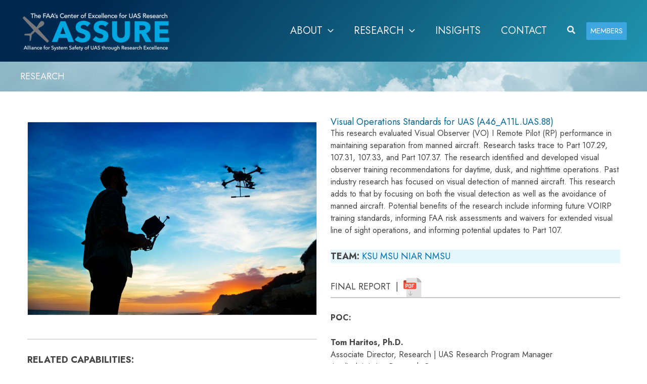

--- FILE ---
content_type: text/css
request_url: https://www.assureuas.org/wp-content/uploads/elementor/css/post-979.css?ver=1762372373
body_size: 770
content:
.elementor-979 .elementor-element.elementor-element-1648a52 > .elementor-background-overlay{background-image:url("https://wwwtest.assureuas.org/wp-content/uploads/2021/06/1920_12col_gASSURE_NAV_Drone_backdrop.png");background-position:bottom center;background-size:cover;opacity:1;transition:background 0.3s, border-radius 0.3s, opacity 0.3s;}.elementor-979 .elementor-element.elementor-element-1648a52 > .elementor-container{min-height:120px;}.elementor-979 .elementor-element.elementor-element-1648a52{transition:background 0.3s, border 0.3s, border-radius 0.3s, box-shadow 0.3s;margin-top:0px;margin-bottom:0px;padding:30px 0px 50px 0px;}.elementor-bc-flex-widget .elementor-979 .elementor-element.elementor-element-ea0277f.elementor-column .elementor-widget-wrap{align-items:center;}.elementor-979 .elementor-element.elementor-element-ea0277f.elementor-column.elementor-element[data-element_type="column"] > .elementor-widget-wrap.elementor-element-populated{align-content:center;align-items:center;}.elementor-widget-heading .elementor-heading-title{font-family:var( --e-global-typography-primary-font-family ), Sans-serif;font-weight:var( --e-global-typography-primary-font-weight );color:var( --e-global-color-primary );}.elementor-979 .elementor-element.elementor-element-61722d3{text-align:center;}.elementor-979 .elementor-element.elementor-element-61722d3 .elementor-heading-title{color:var( --e-global-color-secondary );}.elementor-bc-flex-widget .elementor-979 .elementor-element.elementor-element-b1061c7.elementor-column .elementor-widget-wrap{align-items:flex-start;}.elementor-979 .elementor-element.elementor-element-b1061c7.elementor-column.elementor-element[data-element_type="column"] > .elementor-widget-wrap.elementor-element-populated{align-content:flex-start;align-items:flex-start;}.elementor-widget-text-editor{font-family:var( --e-global-typography-text-font-family ), Sans-serif;font-size:var( --e-global-typography-text-font-size );font-weight:var( --e-global-typography-text-font-weight );line-height:var( --e-global-typography-text-line-height );color:var( --e-global-color-text );}.elementor-widget-text-editor.elementor-drop-cap-view-stacked .elementor-drop-cap{background-color:var( --e-global-color-primary );}.elementor-widget-text-editor.elementor-drop-cap-view-framed .elementor-drop-cap, .elementor-widget-text-editor.elementor-drop-cap-view-default .elementor-drop-cap{color:var( --e-global-color-primary );border-color:var( --e-global-color-primary );}.elementor-979 .elementor-element.elementor-element-5e30f67{text-align:left;font-family:"Jost", Sans-serif;font-size:18px;font-weight:400;line-height:1.8em;}@media(min-width:768px){.elementor-979 .elementor-element.elementor-element-ea0277f{width:35%;}.elementor-979 .elementor-element.elementor-element-b1061c7{width:20%;}.elementor-979 .elementor-element.elementor-element-4d23878{width:25%;}.elementor-979 .elementor-element.elementor-element-832fdbe{width:20%;}}@media(max-width:1024px){.elementor-widget-text-editor{font-size:var( --e-global-typography-text-font-size );line-height:var( --e-global-typography-text-line-height );}}@media(max-width:767px){.elementor-widget-text-editor{font-size:var( --e-global-typography-text-font-size );line-height:var( --e-global-typography-text-line-height );}}

--- FILE ---
content_type: text/css
request_url: https://www.assureuas.org/wp-content/uploads/elementor/css/post-994.css?ver=1762372373
body_size: 797
content:
.elementor-994 .elementor-element.elementor-element-e91c9ff > .elementor-background-overlay{background-image:url("https://wwwtest.assureuas.org/wp-content/uploads/2021/06/1920_12col_gASSURE_NAV_Drone_backdrop.png");background-position:bottom right;background-size:cover;opacity:1;transition:background 0.3s, border-radius 0.3s, opacity 0.3s;}.elementor-994 .elementor-element.elementor-element-e91c9ff{transition:background 0.3s, border 0.3s, border-radius 0.3s, box-shadow 0.3s;margin-top:0px;margin-bottom:0px;padding:30px 0px 0px 0px;}.elementor-bc-flex-widget .elementor-994 .elementor-element.elementor-element-4f5cfda.elementor-column .elementor-widget-wrap{align-items:flex-start;}.elementor-994 .elementor-element.elementor-element-4f5cfda.elementor-column.elementor-element[data-element_type="column"] > .elementor-widget-wrap.elementor-element-populated{align-content:flex-start;align-items:flex-start;}.elementor-widget-heading .elementor-heading-title{font-family:var( --e-global-typography-primary-font-family ), Sans-serif;font-weight:var( --e-global-typography-primary-font-weight );color:var( --e-global-color-primary );}.elementor-994 .elementor-element.elementor-element-9723ca3{text-align:left;}.elementor-994 .elementor-element.elementor-element-9723ca3 .elementor-heading-title{color:var( --e-global-color-secondary );}.elementor-994 .elementor-element.elementor-element-1c65b59 .elementor-heading-title{font-family:"Jost", Sans-serif;font-size:18px;font-weight:500;text-transform:uppercase;color:var( --e-global-color-text );}.elementor-widget-text-editor{font-family:var( --e-global-typography-text-font-family ), Sans-serif;font-size:var( --e-global-typography-text-font-size );font-weight:var( --e-global-typography-text-font-weight );line-height:var( --e-global-typography-text-line-height );color:var( --e-global-color-text );}.elementor-widget-text-editor.elementor-drop-cap-view-stacked .elementor-drop-cap{background-color:var( --e-global-color-primary );}.elementor-widget-text-editor.elementor-drop-cap-view-framed .elementor-drop-cap, .elementor-widget-text-editor.elementor-drop-cap-view-default .elementor-drop-cap{color:var( --e-global-color-primary );border-color:var( --e-global-color-primary );}.elementor-994 .elementor-element.elementor-element-7192162{text-align:left;}.elementor-994 .elementor-element.elementor-element-8fc4ee5 .elementor-heading-title{font-family:"Jost", Sans-serif;font-size:18px;font-weight:500;text-transform:uppercase;}.elementor-994 .elementor-element.elementor-element-cccc505 .elementor-heading-title{font-family:"Jost", Sans-serif;font-size:18px;font-weight:500;text-transform:uppercase;}.elementor-994 .elementor-element.elementor-element-0f2ee52{text-align:left;}.elementor-994 .elementor-element.elementor-element-c715426{--spacer-size:16px;}.elementor-994 .elementor-element.elementor-element-28db0ce{text-align:left;}@media(min-width:768px){.elementor-994 .elementor-element.elementor-element-4f5cfda{width:20%;}.elementor-994 .elementor-element.elementor-element-3f8fa02{width:20%;}.elementor-994 .elementor-element.elementor-element-3c86090{width:30%;}.elementor-994 .elementor-element.elementor-element-8107f71{width:30%;}}@media(max-width:1024px){.elementor-widget-text-editor{font-size:var( --e-global-typography-text-font-size );line-height:var( --e-global-typography-text-line-height );}}@media(max-width:767px){.elementor-widget-text-editor{font-size:var( --e-global-typography-text-font-size );line-height:var( --e-global-typography-text-line-height );}}

--- FILE ---
content_type: text/css
request_url: https://www.assureuas.org/wp-content/themes/cirlot-child/style.css?ver=1.0.0
body_size: 578
content:
/**
Theme Name: Cirlot Custom Theme
Author: The Cirlot Agency
Author URI: https://www.cirlot.com
Description: The Cirlot Agency is a leading global brand strategy, integrated communications and business development firm specializing in public relations, creative development and media strategy. The Cirlot Agency represents clients on a national and international basis, ranging from Fortune 100 companies to some of the world’s largest privately held corporations. 
Version: 1.0.0
License: GNU General Public License v2 or later
License URI: http://www.gnu.org/licenses/gpl-2.0.html
Text Domain: cirlot-custom-theme
Template: astra
*/

.pods-style h2 { line-height: 1.2em; color:#006699;font-weight: 400; }
.pods-style p, .pods-style li { line-height: 1.5em; font-weight: 400; font-size: 16px; color: #454545; }
p.pods-team {font-size: 18px; background-color: #00A7E11A; }
.pods-discuss h3 {color: #454545; font-weight: 400;font-size: 36px;}
.pods-discuss {background-color: #f7f7f7;padding: 30px;}
.pods-style hr {border-top: 1px solid #c3c3c3;}

--- FILE ---
content_type: image/svg+xml
request_url: https://www.assureuas.org/wp-content/uploads/2021/05/msstate_square_white.svg
body_size: 3052
content:
<svg xmlns="http://www.w3.org/2000/svg" viewBox="0 8.365 97.38 65" enable-background="new 0 8.365 97.38 65"><g fill="#fff"><path d="M18.851 57.153l-3.227 4.936v6.764h21.849v-19.002c-6.592 1.001-12.888 2.856-18.622 5.329v1.973zM59.248 68.852h21.849v-6.764l-3.226-4.936v-1.972c-5.735-2.473-12.031-4.328-18.623-5.329v19.001zM36.092 13.638h-20.472v6.562l3.23 5.188v1.911c-8.709 3.344-14.889 7.643-14.889 7.643l3.369 7.365-3.99 12.751c2.494-1.682 8.046-4.854 8.046-4.854v-15.486c16.774-9.23 32.213-9.413 32.213-9.413l-7.507-11.667zM40.444 49.461l7.916 12.476 7.915-12.476c-2.605-.289-5.247-.448-7.915-.448s-5.31.159-7.916.448zM93.38 55.057l-3.989-12.751 3.368-7.365s-6.181-4.299-14.889-7.643v-1.911l3.23-5.188v-6.562h-20.472l-7.508 11.668s15.44.183 32.213 9.413v15.484s5.554 3.173 8.047 4.855zM48.36 27.174c12.757 0 24.984 3.465 34.953 8.777v19.557c-9.968-5.312-22.195-8.775-34.953-8.775-12.756 0-24.984 3.466-34.953 8.775v-19.557c9.968-5.312 22.197-8.777 34.953-8.777zm-6.445 3.65c-3.851.329-7.705.977-11.466 1.923v3.607c.69-.172 1.386-.337 2.077-.488v-1.454l.217-.047c.551-.119 1.116-.235 1.723-.351l.325-.06v8.039l-.003.227-.219.043-.838.164v2.147c1.597-.322 3.218-.594 4.831-.807v-2.149l-.755.102-.313.044v-8.264l.234-.032c.607-.087 1.2-.167 1.762-.232l.306-.035v1.456c.701-.081 1.412-.152 2.119-.215v-3.618zm-13.167 4.3c-.678-.456-1.355-.904-2.02-1.333-1.656.513-3.304 1.087-4.901 1.709l-2.069 2.889v3.342l1.379.931c1.457-.577 3.005-1.136 4.615-1.653l.357-.115v3.641l-.188.062c-1.096.351-2.182.73-3.229 1.124l-.37.138v-1.479c-.862.329-1.722.672-2.564 1.03v1.517c.631.381 1.275.777 1.919 1.182 1.61-.627 3.261-1.201 4.909-1.712l2.162-2.729v-4.061l-1.523-.995c-1.411.427-2.894.932-4.533 1.543l-.37.141v-2.83l.178-.067c1.095-.411 2.189-.792 3.253-1.133l.357-.117v.929c.87-.275 1.753-.536 2.638-.78v-1.174zm35.709-2.68c-3.772-.879-7.633-1.456-11.486-1.717v3.621c.706.045 1.416.106 2.12.173v-1.455l.302.03c.596.062 1.181.127 1.741.197l.239.031v7.952l-.004.306-.305-.034-.762-.092v2.152c1.617.185 3.243.427 4.844.722v-2.149l-.838-.151-.225-.039v-8.265l.318.056c.617.106 1.191.213 1.753.324l.221.042v1.455c.695.142 1.392.292 2.083.453l-.001-3.612zm5.972 3.806c1.07.343 2.158.722 3.232 1.125l.178.064v.771c.858.325 1.715.669 2.563 1.025v-2.895c-3.256-1.382-6.632-2.532-10.038-3.424v2.15l.87.229.202.053v7.92l-.001.356-.345-.092-.725-.192v2.137c3.404.887 6.778 2.029 10.038 3.401v-3.07c-.847-.359-1.706-.703-2.563-1.03v.9570000000000001l-.37-.14c-1.053-.396-2.132-.771-3.208-1.118l-.19-.06v-3.295l.357.116c1.067.344 2.133.721 3.185 1.11v-1.924c-1.109-.418-2.235-.813-3.352-1.173l-.19-.062v-3.058l.357.119m-21.858.511l.126.363h-.388c-.653-.003-1.321.004-1.983.02l-.398.013.135-.377 1.02-2.838.262-.729.253.733.973 2.815zm5.083 4.44l-.922-.066-.181-.013-.061-.171-3.558-10.388c-.998-.011-1.997-.003-2.981.025l-3.72 10.473-.061.164-.175.016-.84.078v2.153c1.455-.139 2.926-.236 4.386-.286v-2.154l-.627.021-.408.017.72-1.972.184-.006c1.243-.046 2.508-.06 3.762-.042l.192.003.685 1.956-.393-.006-.626-.011v2.154c1.538.021 3.088.092 4.625.209l-.001-2.154z"/></g></svg>